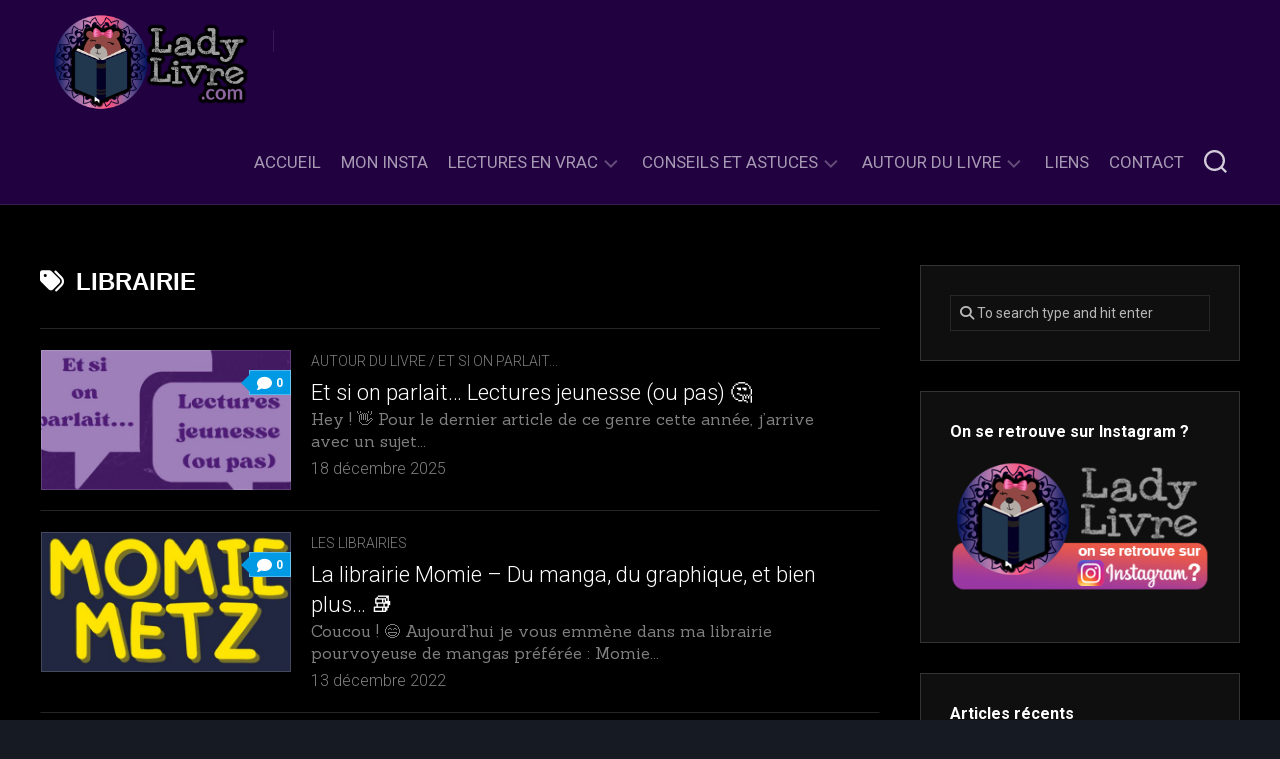

--- FILE ---
content_type: text/html; charset=UTF-8
request_url: https://ladylivre.com/tag/librairie/
body_size: 13216
content:
<!DOCTYPE html> 
<html class="no-js" lang="fr-FR">

<head>
	<meta charset="UTF-8">
	<meta name="viewport" content="width=device-width, initial-scale=1.0">
	<link rel="profile" href="https://gmpg.org/xfn/11">
		
	<meta name='robots' content='index, follow, max-image-preview:large, max-snippet:-1, max-video-preview:-1' />
<script>document.documentElement.className = document.documentElement.className.replace("no-js","js");</script>

	<!-- This site is optimized with the Yoast SEO plugin v22.9 - https://yoast.com/wordpress/plugins/seo/ -->
	<title>Archives des librairie - Lady Livre &#x1f43b;&#x1f380;&#x2b50;</title>
	<link rel="canonical" href="https://ladylivre.com/tag/librairie/" />
	<link rel="next" href="https://ladylivre.com/tag/librairie/page/2/" />
	<meta property="og:locale" content="fr_FR" />
	<meta property="og:type" content="article" />
	<meta property="og:title" content="Archives des librairie - Lady Livre &#x1f43b;&#x1f380;&#x2b50;" />
	<meta property="og:url" content="https://ladylivre.com/tag/librairie/" />
	<meta property="og:site_name" content="Lady Livre &#x1f43b;&#x1f380;&#x2b50;" />
	<meta name="twitter:card" content="summary_large_image" />
	<script type="application/ld+json" class="yoast-schema-graph">{"@context":"https://schema.org","@graph":[{"@type":"CollectionPage","@id":"https://ladylivre.com/tag/librairie/","url":"https://ladylivre.com/tag/librairie/","name":"Archives des librairie - Lady Livre &#x1f43b;&#x1f380;&#x2b50;","isPartOf":{"@id":"https://ladylivre.com/#website"},"primaryImageOfPage":{"@id":"https://ladylivre.com/tag/librairie/#primaryimage"},"image":{"@id":"https://ladylivre.com/tag/librairie/#primaryimage"},"thumbnailUrl":"https://ladylivre.com/wp-content/uploads/2025/12/Lectures-jeunesse-ou-pas-bandeau.jpg","breadcrumb":{"@id":"https://ladylivre.com/tag/librairie/#breadcrumb"},"inLanguage":"fr-FR"},{"@type":"ImageObject","inLanguage":"fr-FR","@id":"https://ladylivre.com/tag/librairie/#primaryimage","url":"https://ladylivre.com/wp-content/uploads/2025/12/Lectures-jeunesse-ou-pas-bandeau.jpg","contentUrl":"https://ladylivre.com/wp-content/uploads/2025/12/Lectures-jeunesse-ou-pas-bandeau.jpg","width":740,"height":295},{"@type":"BreadcrumbList","@id":"https://ladylivre.com/tag/librairie/#breadcrumb","itemListElement":[{"@type":"ListItem","position":1,"name":"Accueil","item":"https://ladylivre.com/"},{"@type":"ListItem","position":2,"name":"librairie"}]},{"@type":"WebSite","@id":"https://ladylivre.com/#website","url":"https://ladylivre.com/","name":"ladylivre.com","description":"Bienvenue à vous, qui osez passer la porte de mon antre ! Ici, lectures sombres, thrillers et romans gothiques sont à l&#039;honneur ! Et parfois accompagnés de lectures un peu moins &#x1f631;... bouh ! &#x1f47b;","publisher":{"@id":"https://ladylivre.com/#organization"},"potentialAction":[{"@type":"SearchAction","target":{"@type":"EntryPoint","urlTemplate":"https://ladylivre.com/?s={search_term_string}"},"query-input":"required name=search_term_string"}],"inLanguage":"fr-FR"},{"@type":"Organization","@id":"https://ladylivre.com/#organization","name":"Lady Livre","url":"https://ladylivre.com/","logo":{"@type":"ImageObject","inLanguage":"fr-FR","@id":"https://ladylivre.com/#/schema/logo/image/","url":"https://ladylivre.com/wp-content/uploads/2021/03/LOGO-ladylivre2021-HD2.png","contentUrl":"https://ladylivre.com/wp-content/uploads/2021/03/LOGO-ladylivre2021-HD2.png","width":5000,"height":2558,"caption":"Lady Livre"},"image":{"@id":"https://ladylivre.com/#/schema/logo/image/"}}]}</script>
	<!-- / Yoast SEO plugin. -->


<link rel='dns-prefetch' href='//www.googletagmanager.com' />
<link rel='dns-prefetch' href='//fonts.googleapis.com' />
<link rel="alternate" type="application/rss+xml" title="Lady Livre &#x1f43b;&#x1f380;&#x2b50; &raquo; Flux" href="https://ladylivre.com/feed/" />
<link rel="alternate" type="application/rss+xml" title="Lady Livre &#x1f43b;&#x1f380;&#x2b50; &raquo; Flux des commentaires" href="https://ladylivre.com/comments/feed/" />
<link rel="alternate" type="application/rss+xml" title="Lady Livre &#x1f43b;&#x1f380;&#x2b50; &raquo; Flux de l’étiquette librairie" href="https://ladylivre.com/tag/librairie/feed/" />
<script type="text/javascript">
/* <![CDATA[ */
window._wpemojiSettings = {"baseUrl":"https:\/\/s.w.org\/images\/core\/emoji\/15.0.3\/72x72\/","ext":".png","svgUrl":"https:\/\/s.w.org\/images\/core\/emoji\/15.0.3\/svg\/","svgExt":".svg","source":{"concatemoji":"https:\/\/ladylivre.com\/wp-includes\/js\/wp-emoji-release.min.js?ver=6.5.7"}};
/*! This file is auto-generated */
!function(i,n){var o,s,e;function c(e){try{var t={supportTests:e,timestamp:(new Date).valueOf()};sessionStorage.setItem(o,JSON.stringify(t))}catch(e){}}function p(e,t,n){e.clearRect(0,0,e.canvas.width,e.canvas.height),e.fillText(t,0,0);var t=new Uint32Array(e.getImageData(0,0,e.canvas.width,e.canvas.height).data),r=(e.clearRect(0,0,e.canvas.width,e.canvas.height),e.fillText(n,0,0),new Uint32Array(e.getImageData(0,0,e.canvas.width,e.canvas.height).data));return t.every(function(e,t){return e===r[t]})}function u(e,t,n){switch(t){case"flag":return n(e,"\ud83c\udff3\ufe0f\u200d\u26a7\ufe0f","\ud83c\udff3\ufe0f\u200b\u26a7\ufe0f")?!1:!n(e,"\ud83c\uddfa\ud83c\uddf3","\ud83c\uddfa\u200b\ud83c\uddf3")&&!n(e,"\ud83c\udff4\udb40\udc67\udb40\udc62\udb40\udc65\udb40\udc6e\udb40\udc67\udb40\udc7f","\ud83c\udff4\u200b\udb40\udc67\u200b\udb40\udc62\u200b\udb40\udc65\u200b\udb40\udc6e\u200b\udb40\udc67\u200b\udb40\udc7f");case"emoji":return!n(e,"\ud83d\udc26\u200d\u2b1b","\ud83d\udc26\u200b\u2b1b")}return!1}function f(e,t,n){var r="undefined"!=typeof WorkerGlobalScope&&self instanceof WorkerGlobalScope?new OffscreenCanvas(300,150):i.createElement("canvas"),a=r.getContext("2d",{willReadFrequently:!0}),o=(a.textBaseline="top",a.font="600 32px Arial",{});return e.forEach(function(e){o[e]=t(a,e,n)}),o}function t(e){var t=i.createElement("script");t.src=e,t.defer=!0,i.head.appendChild(t)}"undefined"!=typeof Promise&&(o="wpEmojiSettingsSupports",s=["flag","emoji"],n.supports={everything:!0,everythingExceptFlag:!0},e=new Promise(function(e){i.addEventListener("DOMContentLoaded",e,{once:!0})}),new Promise(function(t){var n=function(){try{var e=JSON.parse(sessionStorage.getItem(o));if("object"==typeof e&&"number"==typeof e.timestamp&&(new Date).valueOf()<e.timestamp+604800&&"object"==typeof e.supportTests)return e.supportTests}catch(e){}return null}();if(!n){if("undefined"!=typeof Worker&&"undefined"!=typeof OffscreenCanvas&&"undefined"!=typeof URL&&URL.createObjectURL&&"undefined"!=typeof Blob)try{var e="postMessage("+f.toString()+"("+[JSON.stringify(s),u.toString(),p.toString()].join(",")+"));",r=new Blob([e],{type:"text/javascript"}),a=new Worker(URL.createObjectURL(r),{name:"wpTestEmojiSupports"});return void(a.onmessage=function(e){c(n=e.data),a.terminate(),t(n)})}catch(e){}c(n=f(s,u,p))}t(n)}).then(function(e){for(var t in e)n.supports[t]=e[t],n.supports.everything=n.supports.everything&&n.supports[t],"flag"!==t&&(n.supports.everythingExceptFlag=n.supports.everythingExceptFlag&&n.supports[t]);n.supports.everythingExceptFlag=n.supports.everythingExceptFlag&&!n.supports.flag,n.DOMReady=!1,n.readyCallback=function(){n.DOMReady=!0}}).then(function(){return e}).then(function(){var e;n.supports.everything||(n.readyCallback(),(e=n.source||{}).concatemoji?t(e.concatemoji):e.wpemoji&&e.twemoji&&(t(e.twemoji),t(e.wpemoji)))}))}((window,document),window._wpemojiSettings);
/* ]]> */
</script>
<link rel='stylesheet' id='front-css-css' href='https://ladylivre.com/wp-content/plugins/fully-background-manager/assets/css/fbm_front.css?ver=6.5.7' type='text/css' media='all' />
<style id='wp-emoji-styles-inline-css' type='text/css'>

	img.wp-smiley, img.emoji {
		display: inline !important;
		border: none !important;
		box-shadow: none !important;
		height: 1em !important;
		width: 1em !important;
		margin: 0 0.07em !important;
		vertical-align: -0.1em !important;
		background: none !important;
		padding: 0 !important;
	}
</style>
<link rel='stylesheet' id='wp-block-library-css' href='https://ladylivre.com/wp-includes/css/dist/block-library/style.min.css?ver=6.5.7' type='text/css' media='all' />
<style id='classic-theme-styles-inline-css' type='text/css'>
/*! This file is auto-generated */
.wp-block-button__link{color:#fff;background-color:#32373c;border-radius:9999px;box-shadow:none;text-decoration:none;padding:calc(.667em + 2px) calc(1.333em + 2px);font-size:1.125em}.wp-block-file__button{background:#32373c;color:#fff;text-decoration:none}
</style>
<style id='global-styles-inline-css' type='text/css'>
body{--wp--preset--color--black: #000000;--wp--preset--color--cyan-bluish-gray: #abb8c3;--wp--preset--color--white: #ffffff;--wp--preset--color--pale-pink: #f78da7;--wp--preset--color--vivid-red: #cf2e2e;--wp--preset--color--luminous-vivid-orange: #ff6900;--wp--preset--color--luminous-vivid-amber: #fcb900;--wp--preset--color--light-green-cyan: #7bdcb5;--wp--preset--color--vivid-green-cyan: #00d084;--wp--preset--color--pale-cyan-blue: #8ed1fc;--wp--preset--color--vivid-cyan-blue: #0693e3;--wp--preset--color--vivid-purple: #9b51e0;--wp--preset--gradient--vivid-cyan-blue-to-vivid-purple: linear-gradient(135deg,rgba(6,147,227,1) 0%,rgb(155,81,224) 100%);--wp--preset--gradient--light-green-cyan-to-vivid-green-cyan: linear-gradient(135deg,rgb(122,220,180) 0%,rgb(0,208,130) 100%);--wp--preset--gradient--luminous-vivid-amber-to-luminous-vivid-orange: linear-gradient(135deg,rgba(252,185,0,1) 0%,rgba(255,105,0,1) 100%);--wp--preset--gradient--luminous-vivid-orange-to-vivid-red: linear-gradient(135deg,rgba(255,105,0,1) 0%,rgb(207,46,46) 100%);--wp--preset--gradient--very-light-gray-to-cyan-bluish-gray: linear-gradient(135deg,rgb(238,238,238) 0%,rgb(169,184,195) 100%);--wp--preset--gradient--cool-to-warm-spectrum: linear-gradient(135deg,rgb(74,234,220) 0%,rgb(151,120,209) 20%,rgb(207,42,186) 40%,rgb(238,44,130) 60%,rgb(251,105,98) 80%,rgb(254,248,76) 100%);--wp--preset--gradient--blush-light-purple: linear-gradient(135deg,rgb(255,206,236) 0%,rgb(152,150,240) 100%);--wp--preset--gradient--blush-bordeaux: linear-gradient(135deg,rgb(254,205,165) 0%,rgb(254,45,45) 50%,rgb(107,0,62) 100%);--wp--preset--gradient--luminous-dusk: linear-gradient(135deg,rgb(255,203,112) 0%,rgb(199,81,192) 50%,rgb(65,88,208) 100%);--wp--preset--gradient--pale-ocean: linear-gradient(135deg,rgb(255,245,203) 0%,rgb(182,227,212) 50%,rgb(51,167,181) 100%);--wp--preset--gradient--electric-grass: linear-gradient(135deg,rgb(202,248,128) 0%,rgb(113,206,126) 100%);--wp--preset--gradient--midnight: linear-gradient(135deg,rgb(2,3,129) 0%,rgb(40,116,252) 100%);--wp--preset--font-size--small: 13px;--wp--preset--font-size--medium: 20px;--wp--preset--font-size--large: 36px;--wp--preset--font-size--x-large: 42px;--wp--preset--spacing--20: 0.44rem;--wp--preset--spacing--30: 0.67rem;--wp--preset--spacing--40: 1rem;--wp--preset--spacing--50: 1.5rem;--wp--preset--spacing--60: 2.25rem;--wp--preset--spacing--70: 3.38rem;--wp--preset--spacing--80: 5.06rem;--wp--preset--shadow--natural: 6px 6px 9px rgba(0, 0, 0, 0.2);--wp--preset--shadow--deep: 12px 12px 50px rgba(0, 0, 0, 0.4);--wp--preset--shadow--sharp: 6px 6px 0px rgba(0, 0, 0, 0.2);--wp--preset--shadow--outlined: 6px 6px 0px -3px rgba(255, 255, 255, 1), 6px 6px rgba(0, 0, 0, 1);--wp--preset--shadow--crisp: 6px 6px 0px rgba(0, 0, 0, 1);}:where(.is-layout-flex){gap: 0.5em;}:where(.is-layout-grid){gap: 0.5em;}body .is-layout-flex{display: flex;}body .is-layout-flex{flex-wrap: wrap;align-items: center;}body .is-layout-flex > *{margin: 0;}body .is-layout-grid{display: grid;}body .is-layout-grid > *{margin: 0;}:where(.wp-block-columns.is-layout-flex){gap: 2em;}:where(.wp-block-columns.is-layout-grid){gap: 2em;}:where(.wp-block-post-template.is-layout-flex){gap: 1.25em;}:where(.wp-block-post-template.is-layout-grid){gap: 1.25em;}.has-black-color{color: var(--wp--preset--color--black) !important;}.has-cyan-bluish-gray-color{color: var(--wp--preset--color--cyan-bluish-gray) !important;}.has-white-color{color: var(--wp--preset--color--white) !important;}.has-pale-pink-color{color: var(--wp--preset--color--pale-pink) !important;}.has-vivid-red-color{color: var(--wp--preset--color--vivid-red) !important;}.has-luminous-vivid-orange-color{color: var(--wp--preset--color--luminous-vivid-orange) !important;}.has-luminous-vivid-amber-color{color: var(--wp--preset--color--luminous-vivid-amber) !important;}.has-light-green-cyan-color{color: var(--wp--preset--color--light-green-cyan) !important;}.has-vivid-green-cyan-color{color: var(--wp--preset--color--vivid-green-cyan) !important;}.has-pale-cyan-blue-color{color: var(--wp--preset--color--pale-cyan-blue) !important;}.has-vivid-cyan-blue-color{color: var(--wp--preset--color--vivid-cyan-blue) !important;}.has-vivid-purple-color{color: var(--wp--preset--color--vivid-purple) !important;}.has-black-background-color{background-color: var(--wp--preset--color--black) !important;}.has-cyan-bluish-gray-background-color{background-color: var(--wp--preset--color--cyan-bluish-gray) !important;}.has-white-background-color{background-color: var(--wp--preset--color--white) !important;}.has-pale-pink-background-color{background-color: var(--wp--preset--color--pale-pink) !important;}.has-vivid-red-background-color{background-color: var(--wp--preset--color--vivid-red) !important;}.has-luminous-vivid-orange-background-color{background-color: var(--wp--preset--color--luminous-vivid-orange) !important;}.has-luminous-vivid-amber-background-color{background-color: var(--wp--preset--color--luminous-vivid-amber) !important;}.has-light-green-cyan-background-color{background-color: var(--wp--preset--color--light-green-cyan) !important;}.has-vivid-green-cyan-background-color{background-color: var(--wp--preset--color--vivid-green-cyan) !important;}.has-pale-cyan-blue-background-color{background-color: var(--wp--preset--color--pale-cyan-blue) !important;}.has-vivid-cyan-blue-background-color{background-color: var(--wp--preset--color--vivid-cyan-blue) !important;}.has-vivid-purple-background-color{background-color: var(--wp--preset--color--vivid-purple) !important;}.has-black-border-color{border-color: var(--wp--preset--color--black) !important;}.has-cyan-bluish-gray-border-color{border-color: var(--wp--preset--color--cyan-bluish-gray) !important;}.has-white-border-color{border-color: var(--wp--preset--color--white) !important;}.has-pale-pink-border-color{border-color: var(--wp--preset--color--pale-pink) !important;}.has-vivid-red-border-color{border-color: var(--wp--preset--color--vivid-red) !important;}.has-luminous-vivid-orange-border-color{border-color: var(--wp--preset--color--luminous-vivid-orange) !important;}.has-luminous-vivid-amber-border-color{border-color: var(--wp--preset--color--luminous-vivid-amber) !important;}.has-light-green-cyan-border-color{border-color: var(--wp--preset--color--light-green-cyan) !important;}.has-vivid-green-cyan-border-color{border-color: var(--wp--preset--color--vivid-green-cyan) !important;}.has-pale-cyan-blue-border-color{border-color: var(--wp--preset--color--pale-cyan-blue) !important;}.has-vivid-cyan-blue-border-color{border-color: var(--wp--preset--color--vivid-cyan-blue) !important;}.has-vivid-purple-border-color{border-color: var(--wp--preset--color--vivid-purple) !important;}.has-vivid-cyan-blue-to-vivid-purple-gradient-background{background: var(--wp--preset--gradient--vivid-cyan-blue-to-vivid-purple) !important;}.has-light-green-cyan-to-vivid-green-cyan-gradient-background{background: var(--wp--preset--gradient--light-green-cyan-to-vivid-green-cyan) !important;}.has-luminous-vivid-amber-to-luminous-vivid-orange-gradient-background{background: var(--wp--preset--gradient--luminous-vivid-amber-to-luminous-vivid-orange) !important;}.has-luminous-vivid-orange-to-vivid-red-gradient-background{background: var(--wp--preset--gradient--luminous-vivid-orange-to-vivid-red) !important;}.has-very-light-gray-to-cyan-bluish-gray-gradient-background{background: var(--wp--preset--gradient--very-light-gray-to-cyan-bluish-gray) !important;}.has-cool-to-warm-spectrum-gradient-background{background: var(--wp--preset--gradient--cool-to-warm-spectrum) !important;}.has-blush-light-purple-gradient-background{background: var(--wp--preset--gradient--blush-light-purple) !important;}.has-blush-bordeaux-gradient-background{background: var(--wp--preset--gradient--blush-bordeaux) !important;}.has-luminous-dusk-gradient-background{background: var(--wp--preset--gradient--luminous-dusk) !important;}.has-pale-ocean-gradient-background{background: var(--wp--preset--gradient--pale-ocean) !important;}.has-electric-grass-gradient-background{background: var(--wp--preset--gradient--electric-grass) !important;}.has-midnight-gradient-background{background: var(--wp--preset--gradient--midnight) !important;}.has-small-font-size{font-size: var(--wp--preset--font-size--small) !important;}.has-medium-font-size{font-size: var(--wp--preset--font-size--medium) !important;}.has-large-font-size{font-size: var(--wp--preset--font-size--large) !important;}.has-x-large-font-size{font-size: var(--wp--preset--font-size--x-large) !important;}
.wp-block-navigation a:where(:not(.wp-element-button)){color: inherit;}
:where(.wp-block-post-template.is-layout-flex){gap: 1.25em;}:where(.wp-block-post-template.is-layout-grid){gap: 1.25em;}
:where(.wp-block-columns.is-layout-flex){gap: 2em;}:where(.wp-block-columns.is-layout-grid){gap: 2em;}
.wp-block-pullquote{font-size: 1.5em;line-height: 1.6;}
</style>
<link rel='stylesheet' id='f12-cf7-captcha-style-css' href='https://ladylivre.com/wp-content/plugins/captcha-for-contact-form-7/core/assets/f12-cf7-captcha.css?ver=6.5.7' type='text/css' media='all' />
<link rel='stylesheet' id='contact-form-7-css' href='https://ladylivre.com/wp-content/plugins/contact-form-7/includes/css/styles.css?ver=5.9.8' type='text/css' media='all' />
<link rel='stylesheet' id='incolor-style-css' href='https://ladylivre.com/wp-content/themes/incolor/style.css?ver=6.5.7' type='text/css' media='all' />
<style id='incolor-style-inline-css' type='text/css'>
body { font-family: "Roboto", Arial, sans-serif; }

.boxed #wrapper { background-color: #0a0014; }
				

#header { background-color: #210140; }
				

#page,
.themeform input[type="search"],
.themeform input[type="text"], 
.themeform input[type="password"], 
.themeform input[type="email"], 
.themeform input[type="url"],
.themeform input[type="tel"],
.themeform input[type="number"],
.themeform select,
.themeform textarea { background-color: #000000; }
#wrapper-bg { display: none; }
				

#profile { background-color: #210140; }
				

#profile-name { background-color: #000000; }
#profile-name:after { border-top-color: #000000; }
				

#footer { background-color: #210140; }
				
.site-title a img { max-height: 104px; }
.site-title a, .site-description { color: #blank; }

</style>
<link rel='stylesheet' id='incolor-responsive-css' href='https://ladylivre.com/wp-content/themes/incolor/responsive.css?ver=6.5.7' type='text/css' media='all' />
<link rel='stylesheet' id='incolor-font-awesome-css' href='https://ladylivre.com/wp-content/themes/incolor/fonts/all.min.css?ver=6.5.7' type='text/css' media='all' />
<link rel='stylesheet' id='roboto-css' href='//fonts.googleapis.com/css?family=Roboto%3A400%2C300italic%2C300%2C400italic%2C700&#038;subset=latin%2Clatin-ext&#038;ver=6.5.7' type='text/css' media='all' />
<link rel='stylesheet' id='dry_awp_theme_style-css' href='https://ladylivre.com/wp-content/plugins/advanced-wp-columns/assets/css/awp-columns.css?ver=6.5.7' type='text/css' media='all' />
<style id='dry_awp_theme_style-inline-css' type='text/css'>
@media screen and (max-width: 1024px) {	.csColumn {		clear: both !important;		float: none !important;		text-align: center !important;		margin-left:  10% !important;		margin-right: 10% !important;		width: 80% !important;	}	.csColumnGap {		display: none !important;	}}
</style>
<script type="text/javascript" src="https://ladylivre.com/wp-includes/js/jquery/jquery.min.js?ver=3.7.1" id="jquery-core-js"></script>
<script type="text/javascript" src="https://ladylivre.com/wp-includes/js/jquery/jquery-migrate.min.js?ver=3.4.1" id="jquery-migrate-js"></script>
<script type="text/javascript" src="https://ladylivre.com/wp-content/themes/incolor/js/slick.min.js?ver=6.5.7" id="incolor-slick-js"></script>
<script type="text/javascript" id="f12-cf7-captcha-wpforms-js-extra">
/* <![CDATA[ */
var f12_cf7_captcha_wpforms = {"ajaxurl":"https:\/\/ladylivre.com\/wp-admin\/admin-ajax.php"};
/* ]]> */
</script>
<script type="text/javascript" src="https://ladylivre.com/wp-content/plugins/captcha-for-contact-form-7/compatibility/wpforms/assets/f12-cf7-captcha-wpforms.js?ver=6.5.7" id="f12-cf7-captcha-wpforms-js"></script>

<!-- Extrait de code de la balise Google (gtag.js) ajouté par Site Kit -->
<!-- Extrait Google Analytics ajouté par Site Kit -->
<script type="text/javascript" src="https://www.googletagmanager.com/gtag/js?id=G-VCNB39QXT9" id="google_gtagjs-js" async></script>
<script type="text/javascript" id="google_gtagjs-js-after">
/* <![CDATA[ */
window.dataLayer = window.dataLayer || [];function gtag(){dataLayer.push(arguments);}
gtag("set","linker",{"domains":["ladylivre.com"]});
gtag("js", new Date());
gtag("set", "developer_id.dZTNiMT", true);
gtag("config", "G-VCNB39QXT9");
/* ]]> */
</script>
<link rel="https://api.w.org/" href="https://ladylivre.com/wp-json/" /><link rel="alternate" type="application/json" href="https://ladylivre.com/wp-json/wp/v2/tags/858" /><link rel="EditURI" type="application/rsd+xml" title="RSD" href="https://ladylivre.com/xmlrpc.php?rsd" />
<meta name="generator" content="WordPress 6.5.7" />
	<link rel="preconnect" href="https://fonts.googleapis.com">
	<link rel="preconnect" href="https://fonts.gstatic.com">
	<link href='https://fonts.googleapis.com/css2?display=swap&family=Sanchez' rel='stylesheet'>
		<!-- GA Google Analytics @ https://m0n.co/ga -->
		<script>
			(function(i,s,o,g,r,a,m){i['GoogleAnalyticsObject']=r;i[r]=i[r]||function(){
			(i[r].q=i[r].q||[]).push(arguments)},i[r].l=1*new Date();a=s.createElement(o),
			m=s.getElementsByTagName(o)[0];a.async=1;a.src=g;m.parentNode.insertBefore(a,m)
			})(window,document,'script','https://www.google-analytics.com/analytics.js','ga');
			ga('create', '256008383', 'auto');
			ga('send', 'pageview');
		</script>

	<meta name="generator" content="Site Kit by Google 1.170.0" /><style type="text/css" id="custom-background-css">
body.custom-background { background-image: url("https://ladylivre.com/wp-content/uploads/2021/03/background.jpg"); background-position: left top; background-size: contain; background-repeat: repeat; background-attachment: fixed; }
</style>
	<link rel="icon" href="https://ladylivre.com/wp-content/uploads/2020/02/cropped-logoladylivre-1-32x32.jpg" sizes="32x32" />
<link rel="icon" href="https://ladylivre.com/wp-content/uploads/2020/02/cropped-logoladylivre-1-192x192.jpg" sizes="192x192" />
<link rel="apple-touch-icon" href="https://ladylivre.com/wp-content/uploads/2020/02/cropped-logoladylivre-1-180x180.jpg" />
<meta name="msapplication-TileImage" content="https://ladylivre.com/wp-content/uploads/2020/02/cropped-logoladylivre-1-270x270.jpg" />
<style id="kirki-inline-styles"></style>	<style id="egf-frontend-styles" type="text/css">
		h1 {font-family: 'Century Gothic', sans-serif;font-size: 14px;font-style: normal;font-weight: 400;} p {font-family: 'Sanchez', sans-serif;font-size: 16px;font-style: normal;font-weight: 400;} .entry-title {} .primary-navigation {} h2 {} h3 {} h4 {} h5 {} h6 {} 	</style>
	<style id="wpforms-css-vars-root">
				:root {
					--wpforms-field-border-radius: 3px;
--wpforms-field-border-style: solid;
--wpforms-field-border-size: 1px;
--wpforms-field-background-color: #ffffff;
--wpforms-field-border-color: rgba( 0, 0, 0, 0.25 );
--wpforms-field-border-color-spare: rgba( 0, 0, 0, 0.25 );
--wpforms-field-text-color: rgba( 0, 0, 0, 0.7 );
--wpforms-field-menu-color: #ffffff;
--wpforms-label-color: rgba( 0, 0, 0, 0.85 );
--wpforms-label-sublabel-color: rgba( 0, 0, 0, 0.55 );
--wpforms-label-error-color: #d63637;
--wpforms-button-border-radius: 3px;
--wpforms-button-border-style: none;
--wpforms-button-border-size: 1px;
--wpforms-button-background-color: #066aab;
--wpforms-button-border-color: #066aab;
--wpforms-button-text-color: #ffffff;
--wpforms-page-break-color: #066aab;
--wpforms-background-image: none;
--wpforms-background-position: center center;
--wpforms-background-repeat: no-repeat;
--wpforms-background-size: cover;
--wpforms-background-width: 100px;
--wpforms-background-height: 100px;
--wpforms-background-color: rgba( 0, 0, 0, 0 );
--wpforms-background-url: none;
--wpforms-container-padding: 0px;
--wpforms-container-border-style: none;
--wpforms-container-border-width: 1px;
--wpforms-container-border-color: #000000;
--wpforms-container-border-radius: 3px;
--wpforms-field-size-input-height: 43px;
--wpforms-field-size-input-spacing: 15px;
--wpforms-field-size-font-size: 16px;
--wpforms-field-size-line-height: 19px;
--wpforms-field-size-padding-h: 14px;
--wpforms-field-size-checkbox-size: 16px;
--wpforms-field-size-sublabel-spacing: 5px;
--wpforms-field-size-icon-size: 1;
--wpforms-label-size-font-size: 16px;
--wpforms-label-size-line-height: 19px;
--wpforms-label-size-sublabel-font-size: 14px;
--wpforms-label-size-sublabel-line-height: 17px;
--wpforms-button-size-font-size: 17px;
--wpforms-button-size-height: 41px;
--wpforms-button-size-padding-h: 15px;
--wpforms-button-size-margin-top: 10px;
--wpforms-container-shadow-size-box-shadow: none;

				}
			</style></head>

<body data-rsssl=1 class="archive tag tag-librairie tag-858 custom-background wp-custom-logo fully-background col-2cl boxed mobile-menu skew-active logged-out">


<a class="skip-link screen-reader-text" href="#page">Skip to content</a>

<div id="wrapper">

	<div id="wrapper-bg"></div>
	
	<header id="header" class="hide-on-scroll-down nav-menu-dropdown-left">

		<div class="group pad">
			<p class="site-title"><a href="https://ladylivre.com/" rel="home"><img src="https://ladylivre.com/wp-content/uploads/2021/03/LOGO-ladylivre2021-HD2.png" alt="Lady Livre &#x1f43b;&#x1f380;&#x2b50;"></a></p>
							<ul class="social-links"></ul>									
			<div id="header-right">
			
									<div id="wrap-nav-header" class="wrap-nav">
								<nav id="nav-header-nav" class="main-navigation nav-menu">
			<button class="menu-toggle" aria-controls="primary-menu" aria-expanded="false">
				<span class="screen-reader-text">Expand Menu</span><div class="menu-toggle-icon"><span></span><span></span><span></span></div>			</button>
			<div class="menu-lady-livre-principal-container"><ul id="nav-header" class="menu"><li id="menu-item-604" class="menu-item menu-item-type-custom menu-item-object-custom menu-item-home menu-item-604"><span class="menu-item-wrapper"><a href="https://ladylivre.com">Accueil</a></span></li>
<li id="menu-item-2189" class="menu-item menu-item-type-custom menu-item-object-custom menu-item-2189"><span class="menu-item-wrapper"><a href="https://www.instagram.com/lady.livre/">Mon Insta</a></span></li>
<li id="menu-item-486" class="menu-item menu-item-type-taxonomy menu-item-object-category menu-item-has-children menu-item-486"><span class="menu-item-wrapper has-arrow"><a href="https://ladylivre.com/category/lectures-en-vrac/">Lectures en Vrac</a><button onClick="alxMediaMenu.toggleItem(this)"><span class="screen-reader-text">Toggle Child Menu</span><svg class="svg-icon" aria-hidden="true" role="img" focusable="false" xmlns="http://www.w3.org/2000/svg" width="14" height="8" viewBox="0 0 20 12"><polygon fill="" fill-rule="evenodd" points="1319.899 365.778 1327.678 358 1329.799 360.121 1319.899 370.021 1310 360.121 1312.121 358" transform="translate(-1310 -358)"></polygon></svg></button></span>
<ul class="sub-menu">
	<li id="menu-item-4900" class="menu-item menu-item-type-taxonomy menu-item-object-category menu-item-4900"><span class="menu-item-wrapper"><a href="https://ladylivre.com/category/autour-du-livre/asie-et-inspiration-asiatique/">Asie et inspiration asiatique</a></span></li>
	<li id="menu-item-977" class="menu-item menu-item-type-taxonomy menu-item-object-category menu-item-977"><span class="menu-item-wrapper"><a href="https://ladylivre.com/category/lectures-en-vrac/classique-historique/">Classique &amp; Historique</a></span></li>
	<li id="menu-item-1249" class="menu-item menu-item-type-taxonomy menu-item-object-category menu-item-1249"><span class="menu-item-wrapper"><a href="https://ladylivre.com/category/lectures-en-vrac/contemporain/">Contemporain</a></span></li>
	<li id="menu-item-546" class="menu-item menu-item-type-taxonomy menu-item-object-category menu-item-546"><span class="menu-item-wrapper"><a href="https://ladylivre.com/category/lectures-en-vrac/sfff-dystopie/">Fantasy / Fantastique / SF / Dystopie</a></span></li>
	<li id="menu-item-589" class="menu-item menu-item-type-taxonomy menu-item-object-category menu-item-589"><span class="menu-item-wrapper"><a href="https://ladylivre.com/category/lectures-en-vrac/feel-good-doudou/">Feel Good / Lectures « doudous »</a></span></li>
	<li id="menu-item-978" class="menu-item menu-item-type-taxonomy menu-item-object-category menu-item-978"><span class="menu-item-wrapper"><a href="https://ladylivre.com/category/lectures-en-vrac/gothique/">Gothique</a></span></li>
	<li id="menu-item-1247" class="menu-item menu-item-type-taxonomy menu-item-object-category menu-item-1247"><span class="menu-item-wrapper"><a href="https://ladylivre.com/category/lectures-en-vrac/graphiques-et-mangas/">Graphiques et mangas</a></span></li>
	<li id="menu-item-980" class="menu-item menu-item-type-taxonomy menu-item-object-category menu-item-980"><span class="menu-item-wrapper"><a href="https://ladylivre.com/category/lectures-en-vrac/horrifique/">Horrifique</a></span></li>
	<li id="menu-item-549" class="menu-item menu-item-type-taxonomy menu-item-object-category menu-item-549"><span class="menu-item-wrapper"><a href="https://ladylivre.com/category/lectures-en-vrac/jeunesse/">Jeunesse</a></span></li>
	<li id="menu-item-981" class="menu-item menu-item-type-taxonomy menu-item-object-category menu-item-981"><span class="menu-item-wrapper"><a href="https://ladylivre.com/category/lectures-en-vrac/non-fiction-essais/">Non Fiction / Essais / Témoignages &#038; Bios</a></span></li>
	<li id="menu-item-5262" class="menu-item menu-item-type-taxonomy menu-item-object-category menu-item-5262"><span class="menu-item-wrapper"><a href="https://ladylivre.com/category/lectures-en-vrac/novella/">Novella</a></span></li>
	<li id="menu-item-541" class="menu-item menu-item-type-taxonomy menu-item-object-category menu-item-541"><span class="menu-item-wrapper"><a href="https://ladylivre.com/category/lectures-en-vrac/thrillers-et-polars/">Thrillers &amp; Polars</a></span></li>
	<li id="menu-item-545" class="menu-item menu-item-type-taxonomy menu-item-object-category menu-item-545"><span class="menu-item-wrapper"><a href="https://ladylivre.com/category/lectures-en-vrac/young-adult/">Young Adult</a></span></li>
</ul>
</li>
<li id="menu-item-1857" class="menu-item menu-item-type-taxonomy menu-item-object-category menu-item-has-children menu-item-1857"><span class="menu-item-wrapper has-arrow"><a href="https://ladylivre.com/category/conseils-et-astuces/">Conseils et astuces</a><button onClick="alxMediaMenu.toggleItem(this)"><span class="screen-reader-text">Toggle Child Menu</span><svg class="svg-icon" aria-hidden="true" role="img" focusable="false" xmlns="http://www.w3.org/2000/svg" width="14" height="8" viewBox="0 0 20 12"><polygon fill="" fill-rule="evenodd" points="1319.899 365.778 1327.678 358 1329.799 360.121 1319.899 370.021 1310 360.121 1312.121 358" transform="translate(-1310 -358)"></polygon></svg></button></span>
<ul class="sub-menu">
	<li id="menu-item-3603" class="menu-item menu-item-type-taxonomy menu-item-object-category menu-item-3603"><span class="menu-item-wrapper"><a href="https://ladylivre.com/category/conseils-et-astuces/petits-conseils-lectures/">Petits conseils lectures</a></span></li>
	<li id="menu-item-3602" class="menu-item menu-item-type-taxonomy menu-item-object-category menu-item-3602"><span class="menu-item-wrapper"><a href="https://ladylivre.com/category/conseils-et-astuces/petites-astuces/">Petites astuces</a></span></li>
</ul>
</li>
<li id="menu-item-1199" class="menu-item menu-item-type-taxonomy menu-item-object-category menu-item-has-children menu-item-1199"><span class="menu-item-wrapper has-arrow"><a href="https://ladylivre.com/category/autour-du-livre/">Autour du livre</a><button onClick="alxMediaMenu.toggleItem(this)"><span class="screen-reader-text">Toggle Child Menu</span><svg class="svg-icon" aria-hidden="true" role="img" focusable="false" xmlns="http://www.w3.org/2000/svg" width="14" height="8" viewBox="0 0 20 12"><polygon fill="" fill-rule="evenodd" points="1319.899 365.778 1327.678 358 1329.799 360.121 1319.899 370.021 1310 360.121 1312.121 358" transform="translate(-1310 -358)"></polygon></svg></button></span>
<ul class="sub-menu">
	<li id="menu-item-487" class="menu-item menu-item-type-taxonomy menu-item-object-category menu-item-has-children menu-item-487"><span class="menu-item-wrapper has-arrow"><a href="https://ladylivre.com/category/et-si-on-parlait/">Et si on parlait&#8230;</a><button onClick="alxMediaMenu.toggleItem(this)"><span class="screen-reader-text">Toggle Child Menu</span><svg class="svg-icon" aria-hidden="true" role="img" focusable="false" xmlns="http://www.w3.org/2000/svg" width="14" height="8" viewBox="0 0 20 12"><polygon fill="" fill-rule="evenodd" points="1319.899 365.778 1327.678 358 1329.799 360.121 1319.899 370.021 1310 360.121 1312.121 358" transform="translate(-1310 -358)"></polygon></svg></button></span>
	<ul class="sub-menu">
		<li id="menu-item-3604" class="menu-item menu-item-type-post_type menu-item-object-post menu-item-3604"><span class="menu-item-wrapper"><a href="https://ladylivre.com/2022/04/13/et-si-on-parlait-literrature-ado-ya/">Et si on parlait… Légitimité d’une classification de la littérature « jeunesse / ado / Young Adult »</a></span></li>
		<li id="menu-item-3605" class="menu-item menu-item-type-post_type menu-item-object-post menu-item-3605"><span class="menu-item-wrapper"><a href="https://ladylivre.com/2022/03/14/et-si-on-parlait-amazon/">Et si on parlait&#8230; Amazon, c&rsquo;est le diable ?&#8230; &#x1f47f;</a></span></li>
		<li id="menu-item-3606" class="menu-item menu-item-type-post_type menu-item-object-post menu-item-3606"><span class="menu-item-wrapper"><a href="https://ladylivre.com/2021/12/10/et-si-on-parlait-liseuse-ou-livre-papier/">Et si on parlait… Plutôt liseuse, ou livre papier ?</a></span></li>
		<li id="menu-item-1285" class="menu-item menu-item-type-post_type menu-item-object-post menu-item-1285"><span class="menu-item-wrapper"><a href="https://ladylivre.com/2020/09/16/critique-vs-diffamation/">Et si on parlait… critique VS diffamation</a></span></li>
		<li id="menu-item-1041" class="menu-item menu-item-type-post_type menu-item-object-post menu-item-1041"><span class="menu-item-wrapper"><a href="https://ladylivre.com/2020/05/27/et-si-on-parlait-critiques-negatives/">Et si on parlait… critiques négatives ?</a></span></li>
		<li id="menu-item-1042" class="menu-item menu-item-type-post_type menu-item-object-post menu-item-1042"><span class="menu-item-wrapper"><a href="https://ladylivre.com/2020/03/01/et-si-on-parlait-partenariat-et-service-presse/">Et si on parlait… partenariat et Service Presse ?</a></span></li>
	</ul>
</li>
	<li id="menu-item-1859" class="menu-item menu-item-type-taxonomy menu-item-object-category menu-item-has-children menu-item-1859"><span class="menu-item-wrapper has-arrow"><a href="https://ladylivre.com/category/autour-du-livre/challenges-litteraires/">Challenges littéraires</a><button onClick="alxMediaMenu.toggleItem(this)"><span class="screen-reader-text">Toggle Child Menu</span><svg class="svg-icon" aria-hidden="true" role="img" focusable="false" xmlns="http://www.w3.org/2000/svg" width="14" height="8" viewBox="0 0 20 12"><polygon fill="" fill-rule="evenodd" points="1319.899 365.778 1327.678 358 1329.799 360.121 1319.899 370.021 1310 360.121 1312.121 358" transform="translate(-1310 -358)"></polygon></svg></button></span>
	<ul class="sub-menu">
		<li id="menu-item-5331" class="menu-item menu-item-type-taxonomy menu-item-object-category menu-item-5331"><span class="menu-item-wrapper"><a href="https://ladylivre.com/category/autour-du-livre/challenges-litteraires/challenge-de-la-crypte/">Challenge de la Crypte</a></span></li>
		<li id="menu-item-1444" class="menu-item menu-item-type-taxonomy menu-item-object-category menu-item-1444"><span class="menu-item-wrapper"><a href="https://ladylivre.com/category/autour-du-livre/cold-winter-challenge/">Cold Winter Challenge</a></span></li>
		<li id="menu-item-1200" class="menu-item menu-item-type-taxonomy menu-item-object-category menu-item-1200"><span class="menu-item-wrapper"><a href="https://ladylivre.com/category/autour-du-livre/pumpkin-autumn-challenge/">Pumpkin Autumn Challenge</a></span></li>
	</ul>
</li>
	<li id="menu-item-3747" class="menu-item menu-item-type-taxonomy menu-item-object-category menu-item-3747"><span class="menu-item-wrapper"><a href="https://ladylivre.com/category/autour-du-livre/tags-livresques/">Tags livresques</a></span></li>
	<li id="menu-item-3434" class="menu-item menu-item-type-taxonomy menu-item-object-category menu-item-3434"><span class="menu-item-wrapper"><a href="https://ladylivre.com/category/autour-du-livre/les-librairies/">Les librairies que j&rsquo;aime visiter</a></span></li>
	<li id="menu-item-3565" class="menu-item menu-item-type-taxonomy menu-item-object-category menu-item-3565"><span class="menu-item-wrapper"><a href="https://ladylivre.com/category/autour-du-livre/nouvelles-voix-du-polar-2022/">Nouvelles Voix du Polar 2022</a></span></li>
	<li id="menu-item-3938" class="menu-item menu-item-type-taxonomy menu-item-object-category menu-item-3938"><span class="menu-item-wrapper"><a href="https://ladylivre.com/category/autour-du-livre/salons-et-festivals/">Salons et festivals</a></span></li>
</ul>
</li>
<li id="menu-item-1035" class="menu-item menu-item-type-post_type menu-item-object-page menu-item-1035"><span class="menu-item-wrapper"><a href="https://ladylivre.com/liens/">Liens</a></span></li>
<li id="menu-item-8" class="menu-item menu-item-type-post_type menu-item-object-page menu-item-8"><span class="menu-item-wrapper"><a href="https://ladylivre.com/contact/">Contact</a></span></li>
</ul></div>		</nav>
							</div>
								
									<div id="wrap-nav-mobile" class="wrap-nav">
								<nav id="nav-mobile-nav" class="main-navigation nav-menu">
			<button class="menu-toggle" aria-controls="primary-menu" aria-expanded="false">
				<span class="screen-reader-text">Expand Menu</span><div class="menu-toggle-icon"><span></span><span></span><span></span></div>			</button>
			<div class="menu-lady-livre-principal-container"><ul id="nav-mobile" class="menu"><li class="menu-item menu-item-type-custom menu-item-object-custom menu-item-home menu-item-604"><span class="menu-item-wrapper"><a href="https://ladylivre.com">Accueil</a></span></li>
<li class="menu-item menu-item-type-custom menu-item-object-custom menu-item-2189"><span class="menu-item-wrapper"><a href="https://www.instagram.com/lady.livre/">Mon Insta</a></span></li>
<li class="menu-item menu-item-type-taxonomy menu-item-object-category menu-item-has-children menu-item-486"><span class="menu-item-wrapper has-arrow"><a href="https://ladylivre.com/category/lectures-en-vrac/">Lectures en Vrac</a><button onClick="alxMediaMenu.toggleItem(this)"><span class="screen-reader-text">Toggle Child Menu</span><svg class="svg-icon" aria-hidden="true" role="img" focusable="false" xmlns="http://www.w3.org/2000/svg" width="14" height="8" viewBox="0 0 20 12"><polygon fill="" fill-rule="evenodd" points="1319.899 365.778 1327.678 358 1329.799 360.121 1319.899 370.021 1310 360.121 1312.121 358" transform="translate(-1310 -358)"></polygon></svg></button></span>
<ul class="sub-menu">
	<li class="menu-item menu-item-type-taxonomy menu-item-object-category menu-item-4900"><span class="menu-item-wrapper"><a href="https://ladylivre.com/category/autour-du-livre/asie-et-inspiration-asiatique/">Asie et inspiration asiatique</a></span></li>
	<li class="menu-item menu-item-type-taxonomy menu-item-object-category menu-item-977"><span class="menu-item-wrapper"><a href="https://ladylivre.com/category/lectures-en-vrac/classique-historique/">Classique &amp; Historique</a></span></li>
	<li class="menu-item menu-item-type-taxonomy menu-item-object-category menu-item-1249"><span class="menu-item-wrapper"><a href="https://ladylivre.com/category/lectures-en-vrac/contemporain/">Contemporain</a></span></li>
	<li class="menu-item menu-item-type-taxonomy menu-item-object-category menu-item-546"><span class="menu-item-wrapper"><a href="https://ladylivre.com/category/lectures-en-vrac/sfff-dystopie/">Fantasy / Fantastique / SF / Dystopie</a></span></li>
	<li class="menu-item menu-item-type-taxonomy menu-item-object-category menu-item-589"><span class="menu-item-wrapper"><a href="https://ladylivre.com/category/lectures-en-vrac/feel-good-doudou/">Feel Good / Lectures « doudous »</a></span></li>
	<li class="menu-item menu-item-type-taxonomy menu-item-object-category menu-item-978"><span class="menu-item-wrapper"><a href="https://ladylivre.com/category/lectures-en-vrac/gothique/">Gothique</a></span></li>
	<li class="menu-item menu-item-type-taxonomy menu-item-object-category menu-item-1247"><span class="menu-item-wrapper"><a href="https://ladylivre.com/category/lectures-en-vrac/graphiques-et-mangas/">Graphiques et mangas</a></span></li>
	<li class="menu-item menu-item-type-taxonomy menu-item-object-category menu-item-980"><span class="menu-item-wrapper"><a href="https://ladylivre.com/category/lectures-en-vrac/horrifique/">Horrifique</a></span></li>
	<li class="menu-item menu-item-type-taxonomy menu-item-object-category menu-item-549"><span class="menu-item-wrapper"><a href="https://ladylivre.com/category/lectures-en-vrac/jeunesse/">Jeunesse</a></span></li>
	<li class="menu-item menu-item-type-taxonomy menu-item-object-category menu-item-981"><span class="menu-item-wrapper"><a href="https://ladylivre.com/category/lectures-en-vrac/non-fiction-essais/">Non Fiction / Essais / Témoignages &#038; Bios</a></span></li>
	<li class="menu-item menu-item-type-taxonomy menu-item-object-category menu-item-5262"><span class="menu-item-wrapper"><a href="https://ladylivre.com/category/lectures-en-vrac/novella/">Novella</a></span></li>
	<li class="menu-item menu-item-type-taxonomy menu-item-object-category menu-item-541"><span class="menu-item-wrapper"><a href="https://ladylivre.com/category/lectures-en-vrac/thrillers-et-polars/">Thrillers &amp; Polars</a></span></li>
	<li class="menu-item menu-item-type-taxonomy menu-item-object-category menu-item-545"><span class="menu-item-wrapper"><a href="https://ladylivre.com/category/lectures-en-vrac/young-adult/">Young Adult</a></span></li>
</ul>
</li>
<li class="menu-item menu-item-type-taxonomy menu-item-object-category menu-item-has-children menu-item-1857"><span class="menu-item-wrapper has-arrow"><a href="https://ladylivre.com/category/conseils-et-astuces/">Conseils et astuces</a><button onClick="alxMediaMenu.toggleItem(this)"><span class="screen-reader-text">Toggle Child Menu</span><svg class="svg-icon" aria-hidden="true" role="img" focusable="false" xmlns="http://www.w3.org/2000/svg" width="14" height="8" viewBox="0 0 20 12"><polygon fill="" fill-rule="evenodd" points="1319.899 365.778 1327.678 358 1329.799 360.121 1319.899 370.021 1310 360.121 1312.121 358" transform="translate(-1310 -358)"></polygon></svg></button></span>
<ul class="sub-menu">
	<li class="menu-item menu-item-type-taxonomy menu-item-object-category menu-item-3603"><span class="menu-item-wrapper"><a href="https://ladylivre.com/category/conseils-et-astuces/petits-conseils-lectures/">Petits conseils lectures</a></span></li>
	<li class="menu-item menu-item-type-taxonomy menu-item-object-category menu-item-3602"><span class="menu-item-wrapper"><a href="https://ladylivre.com/category/conseils-et-astuces/petites-astuces/">Petites astuces</a></span></li>
</ul>
</li>
<li class="menu-item menu-item-type-taxonomy menu-item-object-category menu-item-has-children menu-item-1199"><span class="menu-item-wrapper has-arrow"><a href="https://ladylivre.com/category/autour-du-livre/">Autour du livre</a><button onClick="alxMediaMenu.toggleItem(this)"><span class="screen-reader-text">Toggle Child Menu</span><svg class="svg-icon" aria-hidden="true" role="img" focusable="false" xmlns="http://www.w3.org/2000/svg" width="14" height="8" viewBox="0 0 20 12"><polygon fill="" fill-rule="evenodd" points="1319.899 365.778 1327.678 358 1329.799 360.121 1319.899 370.021 1310 360.121 1312.121 358" transform="translate(-1310 -358)"></polygon></svg></button></span>
<ul class="sub-menu">
	<li class="menu-item menu-item-type-taxonomy menu-item-object-category menu-item-has-children menu-item-487"><span class="menu-item-wrapper has-arrow"><a href="https://ladylivre.com/category/et-si-on-parlait/">Et si on parlait&#8230;</a><button onClick="alxMediaMenu.toggleItem(this)"><span class="screen-reader-text">Toggle Child Menu</span><svg class="svg-icon" aria-hidden="true" role="img" focusable="false" xmlns="http://www.w3.org/2000/svg" width="14" height="8" viewBox="0 0 20 12"><polygon fill="" fill-rule="evenodd" points="1319.899 365.778 1327.678 358 1329.799 360.121 1319.899 370.021 1310 360.121 1312.121 358" transform="translate(-1310 -358)"></polygon></svg></button></span>
	<ul class="sub-menu">
		<li class="menu-item menu-item-type-post_type menu-item-object-post menu-item-3604"><span class="menu-item-wrapper"><a href="https://ladylivre.com/2022/04/13/et-si-on-parlait-literrature-ado-ya/">Et si on parlait… Légitimité d’une classification de la littérature « jeunesse / ado / Young Adult »</a></span></li>
		<li class="menu-item menu-item-type-post_type menu-item-object-post menu-item-3605"><span class="menu-item-wrapper"><a href="https://ladylivre.com/2022/03/14/et-si-on-parlait-amazon/">Et si on parlait&#8230; Amazon, c&rsquo;est le diable ?&#8230; &#x1f47f;</a></span></li>
		<li class="menu-item menu-item-type-post_type menu-item-object-post menu-item-3606"><span class="menu-item-wrapper"><a href="https://ladylivre.com/2021/12/10/et-si-on-parlait-liseuse-ou-livre-papier/">Et si on parlait… Plutôt liseuse, ou livre papier ?</a></span></li>
		<li class="menu-item menu-item-type-post_type menu-item-object-post menu-item-1285"><span class="menu-item-wrapper"><a href="https://ladylivre.com/2020/09/16/critique-vs-diffamation/">Et si on parlait… critique VS diffamation</a></span></li>
		<li class="menu-item menu-item-type-post_type menu-item-object-post menu-item-1041"><span class="menu-item-wrapper"><a href="https://ladylivre.com/2020/05/27/et-si-on-parlait-critiques-negatives/">Et si on parlait… critiques négatives ?</a></span></li>
		<li class="menu-item menu-item-type-post_type menu-item-object-post menu-item-1042"><span class="menu-item-wrapper"><a href="https://ladylivre.com/2020/03/01/et-si-on-parlait-partenariat-et-service-presse/">Et si on parlait… partenariat et Service Presse ?</a></span></li>
	</ul>
</li>
	<li class="menu-item menu-item-type-taxonomy menu-item-object-category menu-item-has-children menu-item-1859"><span class="menu-item-wrapper has-arrow"><a href="https://ladylivre.com/category/autour-du-livre/challenges-litteraires/">Challenges littéraires</a><button onClick="alxMediaMenu.toggleItem(this)"><span class="screen-reader-text">Toggle Child Menu</span><svg class="svg-icon" aria-hidden="true" role="img" focusable="false" xmlns="http://www.w3.org/2000/svg" width="14" height="8" viewBox="0 0 20 12"><polygon fill="" fill-rule="evenodd" points="1319.899 365.778 1327.678 358 1329.799 360.121 1319.899 370.021 1310 360.121 1312.121 358" transform="translate(-1310 -358)"></polygon></svg></button></span>
	<ul class="sub-menu">
		<li class="menu-item menu-item-type-taxonomy menu-item-object-category menu-item-5331"><span class="menu-item-wrapper"><a href="https://ladylivre.com/category/autour-du-livre/challenges-litteraires/challenge-de-la-crypte/">Challenge de la Crypte</a></span></li>
		<li class="menu-item menu-item-type-taxonomy menu-item-object-category menu-item-1444"><span class="menu-item-wrapper"><a href="https://ladylivre.com/category/autour-du-livre/cold-winter-challenge/">Cold Winter Challenge</a></span></li>
		<li class="menu-item menu-item-type-taxonomy menu-item-object-category menu-item-1200"><span class="menu-item-wrapper"><a href="https://ladylivre.com/category/autour-du-livre/pumpkin-autumn-challenge/">Pumpkin Autumn Challenge</a></span></li>
	</ul>
</li>
	<li class="menu-item menu-item-type-taxonomy menu-item-object-category menu-item-3747"><span class="menu-item-wrapper"><a href="https://ladylivre.com/category/autour-du-livre/tags-livresques/">Tags livresques</a></span></li>
	<li class="menu-item menu-item-type-taxonomy menu-item-object-category menu-item-3434"><span class="menu-item-wrapper"><a href="https://ladylivre.com/category/autour-du-livre/les-librairies/">Les librairies que j&rsquo;aime visiter</a></span></li>
	<li class="menu-item menu-item-type-taxonomy menu-item-object-category menu-item-3565"><span class="menu-item-wrapper"><a href="https://ladylivre.com/category/autour-du-livre/nouvelles-voix-du-polar-2022/">Nouvelles Voix du Polar 2022</a></span></li>
	<li class="menu-item menu-item-type-taxonomy menu-item-object-category menu-item-3938"><span class="menu-item-wrapper"><a href="https://ladylivre.com/category/autour-du-livre/salons-et-festivals/">Salons et festivals</a></span></li>
</ul>
</li>
<li class="menu-item menu-item-type-post_type menu-item-object-page menu-item-1035"><span class="menu-item-wrapper"><a href="https://ladylivre.com/liens/">Liens</a></span></li>
<li class="menu-item menu-item-type-post_type menu-item-object-page menu-item-8"><span class="menu-item-wrapper"><a href="https://ladylivre.com/contact/">Contact</a></span></li>
</ul></div>		</nav>
							</div>
								
									<div class="search-trap-focus">
						<button class="toggle-search">
							<svg class="svg-icon" id="svg-search" aria-hidden="true" role="img" focusable="false" xmlns="http://www.w3.org/2000/svg" width="23" height="23" viewBox="0 0 23 23"><path d="M38.710696,48.0601792 L43,52.3494831 L41.3494831,54 L37.0601792,49.710696 C35.2632422,51.1481185 32.9839107,52.0076499 30.5038249,52.0076499 C24.7027226,52.0076499 20,47.3049272 20,41.5038249 C20,35.7027226 24.7027226,31 30.5038249,31 C36.3049272,31 41.0076499,35.7027226 41.0076499,41.5038249 C41.0076499,43.9839107 40.1481185,46.2632422 38.710696,48.0601792 Z M36.3875844,47.1716785 C37.8030221,45.7026647 38.6734666,43.7048964 38.6734666,41.5038249 C38.6734666,36.9918565 35.0157934,33.3341833 30.5038249,33.3341833 C25.9918565,33.3341833 22.3341833,36.9918565 22.3341833,41.5038249 C22.3341833,46.0157934 25.9918565,49.6734666 30.5038249,49.6734666 C32.7048964,49.6734666 34.7026647,48.8030221 36.1716785,47.3875844 C36.2023931,47.347638 36.2360451,47.3092237 36.2726343,47.2726343 C36.3092237,47.2360451 36.347638,47.2023931 36.3875844,47.1716785 Z" transform="translate(-20 -31)"></path></svg>
							<svg class="svg-icon" id="svg-close" aria-hidden="true" role="img" focusable="false" xmlns="http://www.w3.org/2000/svg" width="23" height="23" viewBox="0 0 16 16"><polygon fill="" fill-rule="evenodd" points="6.852 7.649 .399 1.195 1.445 .149 7.899 6.602 14.352 .149 15.399 1.195 8.945 7.649 15.399 14.102 14.352 15.149 7.899 8.695 1.445 15.149 .399 14.102"></polygon></svg>
						</button>
						<div class="search-expand">
							<div class="search-expand-inner">
								<form method="get" class="searchform themeform" action="https://ladylivre.com/">
	<div>
		<input type="text" class="search" name="s" onblur="if(this.value=='')this.value='To search type and hit enter';" onfocus="if(this.value=='To search type and hit enter')this.value='';" value="To search type and hit enter" />
	</div>
</form>							</div>
						</div>
					</div>
							
			</div>
		</div>
		
	</header><!--/#header-->
	
		
	

	
	<div class="container" id="page">
		<div class="container-inner">			
			<div class="main">
				<div class="main-inner group">

<div class="content">
		
	<div class="page-title group">
	<div class="page-title-inner group">
	
					<h1><i class="fas fa-tags"></i>librairie</h1>
			
		
								
	</div><!--/.page-title-inner-->
</div><!--/.page-title-->	
				
					
<article id="post-7236" class="article-card post-7236 post type-post status-publish format-standard has-post-thumbnail hentry category-autour-du-livre category-et-si-on-parlait tag-bernard-werber tag-classification-jeunesse tag-debat-litteraire tag-editions-jeunesse tag-et-si-on-parlait tag-les-fourmis tag-libraires tag-librairie tag-litterature-jeunesse tag-metier-de-libraire tag-patrick-pauget tag-reseaux-sociaux tag-threads">
	<div class="list-card">
		<div class="list-card-wrap">
		
			<div class="list-card-left">
				<div class="list-card-image" style="background-image:url('https://ladylivre.com/wp-content/uploads/2025/12/Lectures-jeunesse-ou-pas-bandeau-520x292.jpg');">
					<a class="list-card-link" href="https://ladylivre.com/2025/12/18/et-si-on-parlait-lectures-jeunesse-ou-pas/"></a>
																										<a class="card-comments" href="https://ladylivre.com/2025/12/18/et-si-on-parlait-lectures-jeunesse-ou-pas/#respond"><i class="fas fa-comment"></i><span>0</span></a>
									</div>
			</div>
			
			<div class="list-card-right">
			
				<div class="list-card-category"><a href="https://ladylivre.com/category/autour-du-livre/" rel="category tag">Autour du livre</a> / <a href="https://ladylivre.com/category/et-si-on-parlait/" rel="category tag">Et si on parlait...</a></div>
				
				<h2 class="list-card-title">
					<a href="https://ladylivre.com/2025/12/18/et-si-on-parlait-lectures-jeunesse-ou-pas/" rel="bookmark">Et si on parlait&#8230; Lectures jeunesse (ou pas) &#x1f914;</a>
				</h2>
				
									<div class="clear"></div>
					<div class="list-card-excerpt">
						<p>Hey ! &#x1f44b; Pour le dernier article de ce genre cette année, j&rsquo;arrive avec un sujet&#46;&#46;&#46;</p>
					</div>
								
				<div class="list-card-date">18 décembre 2025</div>
				
			</div>
			
		</div>
		
	</div>
</article>					
<article id="post-4316" class="article-card post-4316 post type-post status-publish format-standard has-post-thumbnail hentry category-les-librairies tag-bande-dessinee tag-bandes-dessinees tag-comics tag-goodies tag-librairie tag-librairie-independante tag-litterature-de-limaginaire tag-manga tag-mangas tag-metz tag-momie tag-momie-metz tag-roman-graphique tag-romans tag-romans-graphiques tag-sfff">
	<div class="list-card">
		<div class="list-card-wrap">
		
			<div class="list-card-left">
				<div class="list-card-image" style="background-image:url('https://ladylivre.com/wp-content/uploads/2022/12/Momie-Metz-bandeau-520x292.jpg');">
					<a class="list-card-link" href="https://ladylivre.com/2022/12/13/librairie-momie/"></a>
																										<a class="card-comments" href="https://ladylivre.com/2022/12/13/librairie-momie/#respond"><i class="fas fa-comment"></i><span>0</span></a>
									</div>
			</div>
			
			<div class="list-card-right">
			
				<div class="list-card-category"><a href="https://ladylivre.com/category/autour-du-livre/les-librairies/" rel="category tag">Les librairies</a></div>
				
				<h2 class="list-card-title">
					<a href="https://ladylivre.com/2022/12/13/librairie-momie/" rel="bookmark">La librairie Momie &#8211; Du manga, du graphique, et bien plus&#8230; &#x1f4da;</a>
				</h2>
				
									<div class="clear"></div>
					<div class="list-card-excerpt">
						<p>Coucou ! &#x1f604; Aujourd&rsquo;hui je vous emmène dans ma librairie pourvoyeuse de mangas préférée : Momie&#46;&#46;&#46;</p>
					</div>
								
				<div class="list-card-date">13 décembre 2022</div>
				
			</div>
			
		</div>
		
	</div>
</article>					
<article id="post-3386" class="article-card post-3386 post type-post status-publish format-standard has-post-thumbnail hentry category-les-librairies tag-code-promo tag-concept-store tag-jeux-de-role tag-jeux-de-societe tag-lantre-temps tag-librairie tag-litterature-de-limaginaire tag-puzzles tag-sfff tag-thionville">
	<div class="list-card">
		<div class="list-card-wrap">
		
			<div class="list-card-left">
				<div class="list-card-image" style="background-image:url('https://ladylivre.com/wp-content/uploads/2022/05/Antre-Temps-bandeau-520x292.jpg');">
					<a class="list-card-link" href="https://ladylivre.com/2022/06/03/librairie-lantre-temps/"></a>
																										<a class="card-comments" href="https://ladylivre.com/2022/06/03/librairie-lantre-temps/#respond"><i class="fas fa-comment"></i><span>0</span></a>
									</div>
			</div>
			
			<div class="list-card-right">
			
				<div class="list-card-category"><a href="https://ladylivre.com/category/autour-du-livre/les-librairies/" rel="category tag">Les librairies</a></div>
				
				<h2 class="list-card-title">
					<a href="https://ladylivre.com/2022/06/03/librairie-lantre-temps/" rel="bookmark">La librairie L&rsquo;Antre Temps &#8211; Concept store &#x2699;&#xfe0f; et code promo &#x1f381;</a>
				</h2>
				
									<div class="clear"></div>
					<div class="list-card-excerpt">
						<p>Bonjour bonjour ! &#x1f604; Aujourd&rsquo;hui, j&rsquo;inaugure une toute nouvelle catégorie sur le site, ces lieux que&#46;&#46;&#46;</p>
					</div>
								
				<div class="list-card-date">3 juin 2022</div>
				
			</div>
			
		</div>
		
	</div>
</article>				
		<nav class="pagination group">
			<ul class="group">
			<li class="prev left"></li>
			<li class="next right"><a href="https://ladylivre.com/tag/librairie/page/2/" >Page suivante »</a></li>
		</ul>
	</nav><!--/.pagination-->
		
	
</div><!--/.content-->


	<div class="sidebar s1">
	
		<div class="sidebar-content">
			
						
			
			<div id="search-4" class="widget widget_search"><form method="get" class="searchform themeform" action="https://ladylivre.com/">
	<div>
		<input type="text" class="search" name="s" onblur="if(this.value=='')this.value='To search type and hit enter';" onfocus="if(this.value=='To search type and hit enter')this.value='';" value="To search type and hit enter" />
	</div>
</form></div><div id="text-5" class="widget widget_text"><h3 class="group"><span>On se retrouve sur Instagram ?</span></h3>			<div class="textwidget"><p><a href="https://www.instagram.com/lady.livre/"><img loading="lazy" decoding="async" class="alignnone wp-image-1711 size-full" src="https://ladylivre.com/wp-content/uploads/2021/03/ladylivre-instagram2.png" alt="" width="300" height="154" /></a></p>
</div>
		</div>
		<div id="recent-posts-4" class="widget widget_recent_entries">
		<h3 class="group"><span>Articles récents</span></h3>
		<ul>
											<li>
					<a href="https://ladylivre.com/2026/01/15/the-fisherman/">« The Fisherman » &#8211; Qui veut aller pêcher ? &#x1f3a3;</a>
									</li>
											<li>
					<a href="https://ladylivre.com/2026/01/12/bury-our-bones-in-the-midnight-soil/">« Bury our bones in the midnight soil » &#8211; 3 femmes, 1 destin&#8230; &#x1fa78;</a>
									</li>
											<li>
					<a href="https://ladylivre.com/2026/01/08/animal-human-1/">« Animal human » 1 &#8211; Bon appétit&#8230; ou pas &#x1f922;</a>
									</li>
											<li>
					<a href="https://ladylivre.com/2026/01/05/la-part-des-tenebres/">« La part des ténèbres » &#8211; Il est deux&#8230; &#x270d;&#xfe0f;</a>
									</li>
											<li>
					<a href="https://ladylivre.com/2025/12/22/mister-magic/">« Mister Magic » &#8211; La magie de la télé&#8230; &#x1f4fa;</a>
									</li>
					</ul>

		</div><div id="tag_cloud-3" class="widget widget_tag_cloud"><h3 class="group"><span>Étiquettes</span></h3><div class="tagcloud"><a href="https://ladylivre.com/tag/adaptation-cinema/" class="tag-cloud-link tag-link-12 tag-link-position-1" style="font-size: 12.628099173554pt;" aria-label="adaptation cinéma (39 éléments)">adaptation cinéma</a>
<a href="https://ladylivre.com/tag/aurelie-wellenstein/" class="tag-cloud-link tag-link-500 tag-link-position-2" style="font-size: 8.3471074380165pt;" aria-label="aurelie wellenstein (16 éléments)">aurelie wellenstein</a>
<a href="https://ladylivre.com/tag/autoedition/" class="tag-cloud-link tag-link-324 tag-link-position-3" style="font-size: 9.8512396694215pt;" aria-label="autoédition (22 éléments)">autoédition</a>
<a href="https://ladylivre.com/tag/challenge-de-la-crypte/" class="tag-cloud-link tag-link-716 tag-link-position-4" style="font-size: 9.8512396694215pt;" aria-label="challenge de la crypte (22 éléments)">challenge de la crypte</a>
<a href="https://ladylivre.com/tag/challenge-litteraire/" class="tag-cloud-link tag-link-361 tag-link-position-5" style="font-size: 11.00826446281pt;" aria-label="challenge littéraire (28 éléments)">challenge littéraire</a>
<a href="https://ladylivre.com/tag/dystopie/" class="tag-cloud-link tag-link-56 tag-link-position-6" style="font-size: 12.280991735537pt;" aria-label="dystopie (36 éléments)">dystopie</a>
<a href="https://ladylivre.com/tag/ebook/" class="tag-cloud-link tag-link-57 tag-link-position-7" style="font-size: 8.3471074380165pt;" aria-label="ebook (16 éléments)">ebook</a>
<a href="https://ladylivre.com/tag/et-si-on-parlait/" class="tag-cloud-link tag-link-773 tag-link-position-8" style="font-size: 8.9256198347107pt;" aria-label="et si on parlait (18 éléments)">et si on parlait</a>
<a href="https://ladylivre.com/tag/fantastique/" class="tag-cloud-link tag-link-165 tag-link-position-9" style="font-size: 15.752066115702pt;" aria-label="fantastique (73 éléments)">fantastique</a>
<a href="https://ladylivre.com/tag/fantasy/" class="tag-cloud-link tag-link-60 tag-link-position-10" style="font-size: 15.636363636364pt;" aria-label="fantasy (71 éléments)">fantasy</a>
<a href="https://ladylivre.com/tag/feminisme/" class="tag-cloud-link tag-link-219 tag-link-position-11" style="font-size: 9.1570247933884pt;" aria-label="féminisme (19 éléments)">féminisme</a>
<a href="https://ladylivre.com/tag/gothique/" class="tag-cloud-link tag-link-176 tag-link-position-12" style="font-size: 11.933884297521pt;" aria-label="gothique (34 éléments)">gothique</a>
<a href="https://ladylivre.com/tag/graphique/" class="tag-cloud-link tag-link-387 tag-link-position-13" style="font-size: 8.6942148760331pt;" aria-label="Graphique (17 éléments)">Graphique</a>
<a href="https://ladylivre.com/tag/halloween/" class="tag-cloud-link tag-link-359 tag-link-position-14" style="font-size: 8.3471074380165pt;" aria-label="halloween (16 éléments)">halloween</a>
<a href="https://ladylivre.com/tag/horreur/" class="tag-cloud-link tag-link-67 tag-link-position-15" style="font-size: 14.363636363636pt;" aria-label="horreur (55 éléments)">horreur</a>
<a href="https://ladylivre.com/tag/horrifique/" class="tag-cloud-link tag-link-233 tag-link-position-16" style="font-size: 16.446280991736pt;" aria-label="horrifique (84 éléments)">horrifique</a>
<a href="https://ladylivre.com/tag/integrale/" class="tag-cloud-link tag-link-72 tag-link-position-17" style="font-size: 8pt;" aria-label="intégrale (15 éléments)">intégrale</a>
<a href="https://ladylivre.com/tag/japon/" class="tag-cloud-link tag-link-74 tag-link-position-18" style="font-size: 10.661157024793pt;" aria-label="japon (26 éléments)">japon</a>
<a href="https://ladylivre.com/tag/lecture-en-anglais/" class="tag-cloud-link tag-link-1424 tag-link-position-19" style="font-size: 10.892561983471pt;" aria-label="lecture en anglais (27 éléments)">lecture en anglais</a>
<a href="https://ladylivre.com/tag/lire-en-anglais/" class="tag-cloud-link tag-link-1428 tag-link-position-20" style="font-size: 10.661157024793pt;" aria-label="lire en anglais (26 éléments)">lire en anglais</a>
<a href="https://ladylivre.com/tag/magie/" class="tag-cloud-link tag-link-90 tag-link-position-21" style="font-size: 9.8512396694215pt;" aria-label="magie (22 éléments)">magie</a>
<a href="https://ladylivre.com/tag/manga/" class="tag-cloud-link tag-link-649 tag-link-position-22" style="font-size: 11.355371900826pt;" aria-label="manga (30 éléments)">manga</a>
<a href="https://ladylivre.com/tag/non-fiction/" class="tag-cloud-link tag-link-221 tag-link-position-23" style="font-size: 9.8512396694215pt;" aria-label="non fiction (22 éléments)">non fiction</a>
<a href="https://ladylivre.com/tag/novella/" class="tag-cloud-link tag-link-705 tag-link-position-24" style="font-size: 8.6942148760331pt;" aria-label="novella (17 éléments)">novella</a>
<a href="https://ladylivre.com/tag/post-apo/" class="tag-cloud-link tag-link-215 tag-link-position-25" style="font-size: 8.3471074380165pt;" aria-label="post-apo (16 éléments)">post-apo</a>
<a href="https://ladylivre.com/tag/pumpkin-autumn-challenge/" class="tag-cloud-link tag-link-357 tag-link-position-26" style="font-size: 14.01652892562pt;" aria-label="pumpkin autumn challenge (52 éléments)">pumpkin autumn challenge</a>
<a href="https://ladylivre.com/tag/recueil-de-nouvelles/" class="tag-cloud-link tag-link-302 tag-link-position-27" style="font-size: 10.661157024793pt;" aria-label="recueil de nouvelles (26 éléments)">recueil de nouvelles</a>
<a href="https://ladylivre.com/tag/roman-horrifique/" class="tag-cloud-link tag-link-1046 tag-link-position-28" style="font-size: 12.97520661157pt;" aria-label="roman horrifique (42 éléments)">roman horrifique</a>
<a href="https://ladylivre.com/tag/saga/" class="tag-cloud-link tag-link-119 tag-link-position-29" style="font-size: 15.057851239669pt;" aria-label="saga (63 éléments)">saga</a>
<a href="https://ladylivre.com/tag/service-presse/" class="tag-cloud-link tag-link-122 tag-link-position-30" style="font-size: 13.206611570248pt;" aria-label="service presse (44 éléments)">service presse</a>
<a href="https://ladylivre.com/tag/service-presse-numerique/" class="tag-cloud-link tag-link-1195 tag-link-position-31" style="font-size: 10.082644628099pt;" aria-label="service presse numérique (23 éléments)">service presse numérique</a>
<a href="https://ladylivre.com/tag/sfff/" class="tag-cloud-link tag-link-522 tag-link-position-32" style="font-size: 22pt;" aria-label="sfff (257 éléments)">sfff</a>
<a href="https://ladylivre.com/tag/sorcieres/" class="tag-cloud-link tag-link-216 tag-link-position-33" style="font-size: 8.6942148760331pt;" aria-label="sorcières (17 éléments)">sorcières</a>
<a href="https://ladylivre.com/tag/stephen-king/" class="tag-cloud-link tag-link-124 tag-link-position-34" style="font-size: 14.826446280992pt;" aria-label="Stephen King (60 éléments)">Stephen King</a>
<a href="https://ladylivre.com/tag/thriller/" class="tag-cloud-link tag-link-132 tag-link-position-35" style="font-size: 18.066115702479pt;" aria-label="thriller (116 éléments)">thriller</a>
<a href="https://ladylivre.com/tag/thriller-horrifique/" class="tag-cloud-link tag-link-436 tag-link-position-36" style="font-size: 11.00826446281pt;" aria-label="Thriller horrifique (28 éléments)">Thriller horrifique</a>
<a href="https://ladylivre.com/tag/thriller-psychologique/" class="tag-cloud-link tag-link-252 tag-link-position-37" style="font-size: 9.3884297520661pt;" aria-label="thriller psychologique (20 éléments)">thriller psychologique</a>
<a href="https://ladylivre.com/tag/trilogie/" class="tag-cloud-link tag-link-561 tag-link-position-38" style="font-size: 8.6942148760331pt;" aria-label="trilogie (17 éléments)">trilogie</a>
<a href="https://ladylivre.com/tag/young-adult/" class="tag-cloud-link tag-link-138 tag-link-position-39" style="font-size: 9.6198347107438pt;" aria-label="Young Adult (21 éléments)">Young Adult</a>
<a href="https://ladylivre.com/tag/editions-du-chat-noir/" class="tag-cloud-link tag-link-236 tag-link-position-40" style="font-size: 10.661157024793pt;" aria-label="éditions du chat noir (26 éléments)">éditions du chat noir</a>
<a href="https://ladylivre.com/tag/editions-jai-lu/" class="tag-cloud-link tag-link-30 tag-link-position-41" style="font-size: 9.3884297520661pt;" aria-label="éditions j&#039;ai lu (20 éléments)">éditions j&#039;ai lu</a>
<a href="https://ladylivre.com/tag/editions-lalchimiste/" class="tag-cloud-link tag-link-478 tag-link-position-42" style="font-size: 9.3884297520661pt;" aria-label="éditions l&#039;alchimiste (20 éléments)">éditions l&#039;alchimiste</a>
<a href="https://ladylivre.com/tag/editions-le-livre-de-poche/" class="tag-cloud-link tag-link-31 tag-link-position-43" style="font-size: 12.165289256198pt;" aria-label="éditions le livre de poche (35 éléments)">éditions le livre de poche</a>
<a href="https://ladylivre.com/tag/editions-pocket/" class="tag-cloud-link tag-link-34 tag-link-position-44" style="font-size: 13.322314049587pt;" aria-label="éditions pocket (45 éléments)">éditions pocket</a>
<a href="https://ladylivre.com/tag/editions-scrineo/" class="tag-cloud-link tag-link-209 tag-link-position-45" style="font-size: 8pt;" aria-label="éditions scrineo (15 éléments)">éditions scrineo</a></div>
</div>			
		</div><!--/.sidebar-content-->
		
	</div><!--/.sidebar-->
	

				</div><!--/.main-inner-->
			</div><!--/.main-->	
		</div><!--/.container-inner-->
	</div><!--/.container-->
	
	<footer id="footer">
	
					
				
					<div id="wrap-nav-footer" class="wrap-nav">
						<nav id="nav-footer-nav" class="main-navigation nav-menu">
			<button class="menu-toggle" aria-controls="primary-menu" aria-expanded="false">
				<span class="screen-reader-text">Expand Menu</span><div class="menu-toggle-icon"><span></span><span></span><span></span></div>			</button>
			<div class="menu-lady-livre-principal-container"><ul id="nav-footer" class="menu"><li class="menu-item menu-item-type-custom menu-item-object-custom menu-item-home menu-item-604"><span class="menu-item-wrapper"><a href="https://ladylivre.com">Accueil</a></span></li>
<li class="menu-item menu-item-type-custom menu-item-object-custom menu-item-2189"><span class="menu-item-wrapper"><a href="https://www.instagram.com/lady.livre/">Mon Insta</a></span></li>
<li class="menu-item menu-item-type-taxonomy menu-item-object-category menu-item-has-children menu-item-486"><span class="menu-item-wrapper has-arrow"><a href="https://ladylivre.com/category/lectures-en-vrac/">Lectures en Vrac</a><button onClick="alxMediaMenu.toggleItem(this)"><span class="screen-reader-text">Toggle Child Menu</span><svg class="svg-icon" aria-hidden="true" role="img" focusable="false" xmlns="http://www.w3.org/2000/svg" width="14" height="8" viewBox="0 0 20 12"><polygon fill="" fill-rule="evenodd" points="1319.899 365.778 1327.678 358 1329.799 360.121 1319.899 370.021 1310 360.121 1312.121 358" transform="translate(-1310 -358)"></polygon></svg></button></span>
<ul class="sub-menu">
	<li class="menu-item menu-item-type-taxonomy menu-item-object-category menu-item-4900"><span class="menu-item-wrapper"><a href="https://ladylivre.com/category/autour-du-livre/asie-et-inspiration-asiatique/">Asie et inspiration asiatique</a></span></li>
	<li class="menu-item menu-item-type-taxonomy menu-item-object-category menu-item-977"><span class="menu-item-wrapper"><a href="https://ladylivre.com/category/lectures-en-vrac/classique-historique/">Classique &amp; Historique</a></span></li>
	<li class="menu-item menu-item-type-taxonomy menu-item-object-category menu-item-1249"><span class="menu-item-wrapper"><a href="https://ladylivre.com/category/lectures-en-vrac/contemporain/">Contemporain</a></span></li>
	<li class="menu-item menu-item-type-taxonomy menu-item-object-category menu-item-546"><span class="menu-item-wrapper"><a href="https://ladylivre.com/category/lectures-en-vrac/sfff-dystopie/">Fantasy / Fantastique / SF / Dystopie</a></span></li>
	<li class="menu-item menu-item-type-taxonomy menu-item-object-category menu-item-589"><span class="menu-item-wrapper"><a href="https://ladylivre.com/category/lectures-en-vrac/feel-good-doudou/">Feel Good / Lectures « doudous »</a></span></li>
	<li class="menu-item menu-item-type-taxonomy menu-item-object-category menu-item-978"><span class="menu-item-wrapper"><a href="https://ladylivre.com/category/lectures-en-vrac/gothique/">Gothique</a></span></li>
	<li class="menu-item menu-item-type-taxonomy menu-item-object-category menu-item-1247"><span class="menu-item-wrapper"><a href="https://ladylivre.com/category/lectures-en-vrac/graphiques-et-mangas/">Graphiques et mangas</a></span></li>
	<li class="menu-item menu-item-type-taxonomy menu-item-object-category menu-item-980"><span class="menu-item-wrapper"><a href="https://ladylivre.com/category/lectures-en-vrac/horrifique/">Horrifique</a></span></li>
	<li class="menu-item menu-item-type-taxonomy menu-item-object-category menu-item-549"><span class="menu-item-wrapper"><a href="https://ladylivre.com/category/lectures-en-vrac/jeunesse/">Jeunesse</a></span></li>
	<li class="menu-item menu-item-type-taxonomy menu-item-object-category menu-item-981"><span class="menu-item-wrapper"><a href="https://ladylivre.com/category/lectures-en-vrac/non-fiction-essais/">Non Fiction / Essais / Témoignages &#038; Bios</a></span></li>
	<li class="menu-item menu-item-type-taxonomy menu-item-object-category menu-item-5262"><span class="menu-item-wrapper"><a href="https://ladylivre.com/category/lectures-en-vrac/novella/">Novella</a></span></li>
	<li class="menu-item menu-item-type-taxonomy menu-item-object-category menu-item-541"><span class="menu-item-wrapper"><a href="https://ladylivre.com/category/lectures-en-vrac/thrillers-et-polars/">Thrillers &amp; Polars</a></span></li>
	<li class="menu-item menu-item-type-taxonomy menu-item-object-category menu-item-545"><span class="menu-item-wrapper"><a href="https://ladylivre.com/category/lectures-en-vrac/young-adult/">Young Adult</a></span></li>
</ul>
</li>
<li class="menu-item menu-item-type-taxonomy menu-item-object-category menu-item-has-children menu-item-1857"><span class="menu-item-wrapper has-arrow"><a href="https://ladylivre.com/category/conseils-et-astuces/">Conseils et astuces</a><button onClick="alxMediaMenu.toggleItem(this)"><span class="screen-reader-text">Toggle Child Menu</span><svg class="svg-icon" aria-hidden="true" role="img" focusable="false" xmlns="http://www.w3.org/2000/svg" width="14" height="8" viewBox="0 0 20 12"><polygon fill="" fill-rule="evenodd" points="1319.899 365.778 1327.678 358 1329.799 360.121 1319.899 370.021 1310 360.121 1312.121 358" transform="translate(-1310 -358)"></polygon></svg></button></span>
<ul class="sub-menu">
	<li class="menu-item menu-item-type-taxonomy menu-item-object-category menu-item-3603"><span class="menu-item-wrapper"><a href="https://ladylivre.com/category/conseils-et-astuces/petits-conseils-lectures/">Petits conseils lectures</a></span></li>
	<li class="menu-item menu-item-type-taxonomy menu-item-object-category menu-item-3602"><span class="menu-item-wrapper"><a href="https://ladylivre.com/category/conseils-et-astuces/petites-astuces/">Petites astuces</a></span></li>
</ul>
</li>
<li class="menu-item menu-item-type-taxonomy menu-item-object-category menu-item-has-children menu-item-1199"><span class="menu-item-wrapper has-arrow"><a href="https://ladylivre.com/category/autour-du-livre/">Autour du livre</a><button onClick="alxMediaMenu.toggleItem(this)"><span class="screen-reader-text">Toggle Child Menu</span><svg class="svg-icon" aria-hidden="true" role="img" focusable="false" xmlns="http://www.w3.org/2000/svg" width="14" height="8" viewBox="0 0 20 12"><polygon fill="" fill-rule="evenodd" points="1319.899 365.778 1327.678 358 1329.799 360.121 1319.899 370.021 1310 360.121 1312.121 358" transform="translate(-1310 -358)"></polygon></svg></button></span>
<ul class="sub-menu">
	<li class="menu-item menu-item-type-taxonomy menu-item-object-category menu-item-has-children menu-item-487"><span class="menu-item-wrapper has-arrow"><a href="https://ladylivre.com/category/et-si-on-parlait/">Et si on parlait&#8230;</a><button onClick="alxMediaMenu.toggleItem(this)"><span class="screen-reader-text">Toggle Child Menu</span><svg class="svg-icon" aria-hidden="true" role="img" focusable="false" xmlns="http://www.w3.org/2000/svg" width="14" height="8" viewBox="0 0 20 12"><polygon fill="" fill-rule="evenodd" points="1319.899 365.778 1327.678 358 1329.799 360.121 1319.899 370.021 1310 360.121 1312.121 358" transform="translate(-1310 -358)"></polygon></svg></button></span>
	<ul class="sub-menu">
		<li class="menu-item menu-item-type-post_type menu-item-object-post menu-item-3604"><span class="menu-item-wrapper"><a href="https://ladylivre.com/2022/04/13/et-si-on-parlait-literrature-ado-ya/">Et si on parlait… Légitimité d’une classification de la littérature « jeunesse / ado / Young Adult »</a></span></li>
		<li class="menu-item menu-item-type-post_type menu-item-object-post menu-item-3605"><span class="menu-item-wrapper"><a href="https://ladylivre.com/2022/03/14/et-si-on-parlait-amazon/">Et si on parlait&#8230; Amazon, c&rsquo;est le diable ?&#8230; &#x1f47f;</a></span></li>
		<li class="menu-item menu-item-type-post_type menu-item-object-post menu-item-3606"><span class="menu-item-wrapper"><a href="https://ladylivre.com/2021/12/10/et-si-on-parlait-liseuse-ou-livre-papier/">Et si on parlait… Plutôt liseuse, ou livre papier ?</a></span></li>
		<li class="menu-item menu-item-type-post_type menu-item-object-post menu-item-1285"><span class="menu-item-wrapper"><a href="https://ladylivre.com/2020/09/16/critique-vs-diffamation/">Et si on parlait… critique VS diffamation</a></span></li>
		<li class="menu-item menu-item-type-post_type menu-item-object-post menu-item-1041"><span class="menu-item-wrapper"><a href="https://ladylivre.com/2020/05/27/et-si-on-parlait-critiques-negatives/">Et si on parlait… critiques négatives ?</a></span></li>
		<li class="menu-item menu-item-type-post_type menu-item-object-post menu-item-1042"><span class="menu-item-wrapper"><a href="https://ladylivre.com/2020/03/01/et-si-on-parlait-partenariat-et-service-presse/">Et si on parlait… partenariat et Service Presse ?</a></span></li>
	</ul>
</li>
	<li class="menu-item menu-item-type-taxonomy menu-item-object-category menu-item-has-children menu-item-1859"><span class="menu-item-wrapper has-arrow"><a href="https://ladylivre.com/category/autour-du-livre/challenges-litteraires/">Challenges littéraires</a><button onClick="alxMediaMenu.toggleItem(this)"><span class="screen-reader-text">Toggle Child Menu</span><svg class="svg-icon" aria-hidden="true" role="img" focusable="false" xmlns="http://www.w3.org/2000/svg" width="14" height="8" viewBox="0 0 20 12"><polygon fill="" fill-rule="evenodd" points="1319.899 365.778 1327.678 358 1329.799 360.121 1319.899 370.021 1310 360.121 1312.121 358" transform="translate(-1310 -358)"></polygon></svg></button></span>
	<ul class="sub-menu">
		<li class="menu-item menu-item-type-taxonomy menu-item-object-category menu-item-5331"><span class="menu-item-wrapper"><a href="https://ladylivre.com/category/autour-du-livre/challenges-litteraires/challenge-de-la-crypte/">Challenge de la Crypte</a></span></li>
		<li class="menu-item menu-item-type-taxonomy menu-item-object-category menu-item-1444"><span class="menu-item-wrapper"><a href="https://ladylivre.com/category/autour-du-livre/cold-winter-challenge/">Cold Winter Challenge</a></span></li>
		<li class="menu-item menu-item-type-taxonomy menu-item-object-category menu-item-1200"><span class="menu-item-wrapper"><a href="https://ladylivre.com/category/autour-du-livre/pumpkin-autumn-challenge/">Pumpkin Autumn Challenge</a></span></li>
	</ul>
</li>
	<li class="menu-item menu-item-type-taxonomy menu-item-object-category menu-item-3747"><span class="menu-item-wrapper"><a href="https://ladylivre.com/category/autour-du-livre/tags-livresques/">Tags livresques</a></span></li>
	<li class="menu-item menu-item-type-taxonomy menu-item-object-category menu-item-3434"><span class="menu-item-wrapper"><a href="https://ladylivre.com/category/autour-du-livre/les-librairies/">Les librairies que j&rsquo;aime visiter</a></span></li>
	<li class="menu-item menu-item-type-taxonomy menu-item-object-category menu-item-3565"><span class="menu-item-wrapper"><a href="https://ladylivre.com/category/autour-du-livre/nouvelles-voix-du-polar-2022/">Nouvelles Voix du Polar 2022</a></span></li>
	<li class="menu-item menu-item-type-taxonomy menu-item-object-category menu-item-3938"><span class="menu-item-wrapper"><a href="https://ladylivre.com/category/autour-du-livre/salons-et-festivals/">Salons et festivals</a></span></li>
</ul>
</li>
<li class="menu-item menu-item-type-post_type menu-item-object-page menu-item-1035"><span class="menu-item-wrapper"><a href="https://ladylivre.com/liens/">Liens</a></span></li>
<li class="menu-item menu-item-type-post_type menu-item-object-page menu-item-8"><span class="menu-item-wrapper"><a href="https://ladylivre.com/contact/">Contact</a></span></li>
</ul></div>		</nav>
					</div>
				
		<div id="footer-bottom">
			
			<a id="back-to-top" href="#"><i class="fas fa-angle-up"></i></a>
				
			<div class="pad group">
				
				<div class="grid one-full">
					
											<img id="footer-logo" src="https://ladylivre.com/wp-content/uploads/2021/03/LOGO-ladylivre2021-HD2.png" alt="Lady Livre &#x1f43b;&#x1f380;&#x2b50;">
										
					<div id="copyright">
													<p>Lady Livre &#x1f43b;&#x1f380;&#x2b50; &copy; 2026. All Rights Reserved.</p>
											</div><!--/#copyright-->
					
										
				</div>
				
				<div class="grid one-full">	
											<ul class="social-links"></ul>									</div>
			
			</div><!--/.pad-->

		</div><!--/#footer-bottom-->

	</footer><!--/#footer-->
	
</div><!--/#wrapper-->

<script type="text/javascript" id="f12-cf7-captcha-reload-js-extra">
/* <![CDATA[ */
var f12_cf7_captcha = {"ajaxurl":"https:\/\/ladylivre.com\/wp-admin\/admin-ajax.php"};
/* ]]> */
</script>
<script type="text/javascript" src="https://ladylivre.com/wp-content/plugins/captcha-for-contact-form-7/core/assets/f12-cf7-captcha-cf7.js" id="f12-cf7-captcha-reload-js"></script>
<script type="text/javascript" src="https://ladylivre.com/wp-includes/js/dist/vendor/wp-polyfill-inert.min.js?ver=3.1.2" id="wp-polyfill-inert-js"></script>
<script type="text/javascript" src="https://ladylivre.com/wp-includes/js/dist/vendor/regenerator-runtime.min.js?ver=0.14.0" id="regenerator-runtime-js"></script>
<script type="text/javascript" src="https://ladylivre.com/wp-includes/js/dist/vendor/wp-polyfill.min.js?ver=3.15.0" id="wp-polyfill-js"></script>
<script type="text/javascript" src="https://ladylivre.com/wp-includes/js/dist/hooks.min.js?ver=2810c76e705dd1a53b18" id="wp-hooks-js"></script>
<script type="text/javascript" src="https://ladylivre.com/wp-includes/js/dist/i18n.min.js?ver=5e580eb46a90c2b997e6" id="wp-i18n-js"></script>
<script type="text/javascript" id="wp-i18n-js-after">
/* <![CDATA[ */
wp.i18n.setLocaleData( { 'text direction\u0004ltr': [ 'ltr' ] } );
/* ]]> */
</script>
<script type="text/javascript" src="https://ladylivre.com/wp-content/plugins/contact-form-7/includes/swv/js/index.js?ver=5.9.8" id="swv-js"></script>
<script type="text/javascript" id="contact-form-7-js-extra">
/* <![CDATA[ */
var wpcf7 = {"api":{"root":"https:\/\/ladylivre.com\/wp-json\/","namespace":"contact-form-7\/v1"}};
/* ]]> */
</script>
<script type="text/javascript" id="contact-form-7-js-translations">
/* <![CDATA[ */
( function( domain, translations ) {
	var localeData = translations.locale_data[ domain ] || translations.locale_data.messages;
	localeData[""].domain = domain;
	wp.i18n.setLocaleData( localeData, domain );
} )( "contact-form-7", {"translation-revision-date":"2024-10-17 17:27:10+0000","generator":"GlotPress\/4.0.1","domain":"messages","locale_data":{"messages":{"":{"domain":"messages","plural-forms":"nplurals=2; plural=n > 1;","lang":"fr"},"This contact form is placed in the wrong place.":["Ce formulaire de contact est plac\u00e9 dans un mauvais endroit."],"Error:":["Erreur\u00a0:"]}},"comment":{"reference":"includes\/js\/index.js"}} );
/* ]]> */
</script>
<script type="text/javascript" src="https://ladylivre.com/wp-content/plugins/contact-form-7/includes/js/index.js?ver=5.9.8" id="contact-form-7-js"></script>
<script type="text/javascript" src="https://ladylivre.com/wp-content/themes/incolor/js/jquery.fitvids.js?ver=6.5.7" id="incolor-fitvids-js"></script>
<script type="text/javascript" src="https://ladylivre.com/wp-content/themes/incolor/js/scripts.js?ver=6.5.7" id="incolor-scripts-js"></script>
<script type="text/javascript" src="https://ladylivre.com/wp-content/themes/incolor/js/nav.js?ver=1691740593" id="incolor-nav-script-js"></script>
	<script>
	/(trident|msie)/i.test(navigator.userAgent)&&document.getElementById&&window.addEventListener&&window.addEventListener("hashchange",function(){var t,e=location.hash.substring(1);/^[A-z0-9_-]+$/.test(e)&&(t=document.getElementById(e))&&(/^(?:a|select|input|button|textarea)$/i.test(t.tagName)||(t.tabIndex=-1),t.focus())},!1);
	</script>
	</body>
</html>